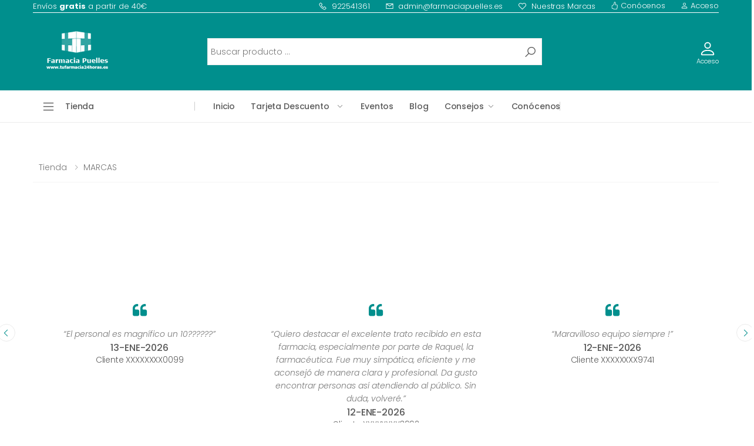

--- FILE ---
content_type: text/html
request_url: https://www.farmaciapuelles.com/producto/epaplus-jarabe-balsamico-adulto-150-ml/p-201771300
body_size: 48963
content:
<!DOCTYPE html><html lang='es'><!-- molla/index-1.html  22 Nov 2019 09:55:06 GMT --><head><meta charset='UTF-8'><meta http-equiv='X-UA-Compatible' content='IE=edge'><meta name='viewport' content='width=device-width, initial-scale=1, shrink-to-fit=no'><title>EPAPLUS JARABE BALSAMICO ADULTO 150 ML en Farmacia Puelles Tegueste</title><meta name='description' content='Jarabe balsámico indicado para aumentar las defensas. Con Vitamina C que ayuda a prevenir resfriados. Elaborado con materias primas de origen natural. DETALLES Jarabe Balsámico Adultos Epaplus Inmunocare 150ml Este jarabe es un complemento alimenticio elaborado con materias primas de origen natural. Con miel y acerola, un fruto con alto contenido en vitamina C que contribuye al funcionamiento normal del sistema inmunitario. El llantén tiene un efecto suavizante en la garganta, faringe y cuerdas bucales. La grindelia lleva a cabo una acción balsámica y expectorante. Por su parte la drosera ayuda al mantenimiento de la salud del aparato respiratorio. Indicado para niños a partir de 12 años y adultos. COMPOSICIÓN Contiene miel y acerola, llantén, grindelia y drosera. OPINIÓN FARMACEÚTICA No superar la dosis diaria recomendada. Este producto se elabora con materias primas de origen natural, por lo que pueden existir ligeras variaciones de color, sabor, olor y aspecto del líquido que no afectan a su calidad. MODO DE USO Agitar antes de usar. Tomar 10ml (2 cucharaditas) de 2 a 4 veces al día. Preferentemente administrar la última toma antes de acostarse.'><meta name='author' content='p-themes'><!-- Favicon --><link rel='apple-touch-icon' sizes='180x180' href='https://www.imhfarma.es/proquality/images/Farmacias/LogoCuadrado100102d8c6f14338e965ced237b0ee06e639c7e0319818.png'><link rel='icon' type='image/png' sizes='32x32' href='https://www.imhfarma.es/proquality/images/Farmacias/LogoCuadrado100102d8c6f14338e965ced237b0ee06e639c7e0319818.png'><link rel='icon' type='image/png' sizes='16x16' href='https://www.imhfarma.es/proquality/images/Farmacias/LogoCuadrado100102d8c6f14338e965ced237b0ee06e639c7e0319818.png'><link rel='shortcut icon' href='https://www.farmaciapuelles.com/100102.ico'><meta name='application-name' content='Farmacia Puelles Tegueste'><meta name='msapplication-TileColor' content='#cc9966'><meta name='theme-color' content='#008F8D'><link rel='stylesheet' href='https://www.farmaciapuelles.com/molla/assets/vendor/line-awesome/line-awesome/line-awesome/css/line-awesome.min.css'><!-- Plugins CSS File --><link rel='stylesheet' href='https://www.farmaciapuelles.com/molla/assets/css/bootstrap.min.css'><link rel='stylesheet' href='https://www.farmaciapuelles.com/molla/assets/css/plugins/owl-carousel/owl.carousel.css'><link rel='stylesheet' href='https://www.farmaciapuelles.com/molla/assets/css/plugins/magnific-popup/magnific-popup.css'><link rel='stylesheet' href='https://www.farmaciapuelles.com/molla/assets/css/plugins/jquery.countdown.css'><!-- Main CSS File --><link rel='stylesheet' href='https://www.farmaciapuelles.com/molla/assets/css/style.css'><link rel='stylesheet' href='https://www.farmaciapuelles.com/molla/assets/css/skins/skin-demo-3.css'><link rel='stylesheet' href='https://www.farmaciapuelles.com/molla/assets/css/demos/demo-3.css'><link rel='stylesheet' href='https://www.farmaciapuelles.com/molla/assets/owl_carrusel_propio/owl-promociones.carousel.min.css'><link rel='stylesheet' href='https://www.farmaciapuelles.com/molla/assets/owl_carrusel_propio/owl-destacados.carousel.min.css'><script src='https://www.farmaciapuelles.com/molla/assets/owl_carrusel_propio/jquery.min.js'></script><script src='https://www.farmaciapuelles.com/molla/assets/owl_carrusel_propio/owl.carousel.js'></script><script src='https://www.farmaciapuelles.com/cookies/cookieconsent.js'></script><script defer src='https://www.farmaciapuelles.com/cookies/app.js'></script><script src='https://cdn.onesignal.com/sdks/OneSignalSDK.js' async=''></script><script>window.OneSignal = window.OneSignal || [];OneSignal.push(function() {OneSignal.init({appId: '99342ff8-7c63-46d3-b18b-e4b633f73dd2',safari_web_id: 'web.onesignal.auto.50aab334-fdef-4f2b-a12a-95c1e616813d',notifyButton: {enable: true,},});});</script><!-- Global site tag (gtag.js) - Google Analytics --><script async src='https://www.googletagmanager.com/gtag/js?id=G-2TM116ZB7V'></script><script>window.dataLayer = window.dataLayer || [];function gtag(){dataLayer.push(arguments);}gtag('js', new Date());gtag('config', 'G-2TM116ZB7V');</script></head><body><script data-cfasync='false' type='text/javascript' src='https://app.ecwid.com/script.js?29759393&data_platform=code' charset='utf-8'></script><div class='page-wrapper'><header class='header header-intro-clearance header-3'><div class='header-top'><div class='container'><div class='header-left'>Envíos&nbsp;<strong> gratis </strong>&nbsp;a partir de 40€</div><div class='header-right'><ul class='top-menu'><li><a href='#'>Opciones</a><ul><li><a href='tel:922541361'><i class='icon-phone'></i> 922541361</a></li><li><a href='mailto:admin@farmaciapuelles.es'><i class='icon-envelope'></i> admin@farmaciapuelles.es</a></li><li><a href='https://www.farmaciapuelles.com/producto/nuestras-marcas/c-51008402'><i class='icon-heart-o'></i> Nuestras Marcas</a></li><li><a href='https://www.farmaciapuelles.com/?seccion=9'><svg width='1em' height='1em' viewBox='0 0 16 16' class='bi bi-hand-thumbs-up' fill='currentColor' xmlns='http://www.w3.org/2000/svg'><path fill-rule='evenodd' d='M6.956 1.745C7.021.81 7.908.087 8.864.325l.261.066c.463.116.874.456 1.012.965.22.816.533 2.511.062 4.51a9.84 9.84 0 0 1 .443-.051c.713-.065 1.669-.072 2.516.21.518.173.994.681 1.2 1.273.184.532.16 1.162-.234 1.733.058.119.103.242.138.363.077.27.113.567.113.856 0 .289-.036.586-.113.856-.039.135-.09.273-.16.404.169.387.107.819-.003 1.148a3.163 3.163 0 0 1-.488.901c.054.152.076.312.076.465 0 .305-.089.625-.253.912C13.1 15.522 12.437 16 11.5 16v-1c.563 0 .901-.272 1.066-.56a.865.865 0 0 0 .121-.416c0-.12-.035-.165-.04-.17l-.354-.354.353-.354c.202-.201.407-.511.505-.804.104-.312.043-.441-.005-.488l-.353-.354.353-.354c.043-.042.105-.14.154-.315.048-.167.075-.37.075-.581 0-.211-.027-.414-.075-.581-.05-.174-.111-.273-.154-.315L12.793 9l.353-.354c.353-.352.373-.713.267-1.02-.122-.35-.396-.593-.571-.652-.653-.217-1.447-.224-2.11-.164a8.907 8.907 0 0 0-1.094.171l-.014.003-.003.001a.5.5 0 0 1-.595-.643 8.34 8.34 0 0 0 .145-4.726c-.03-.111-.128-.215-.288-.255l-.262-.065c-.306-.077-.642.156-.667.518-.075 1.082-.239 2.15-.482 2.85-.174.502-.603 1.268-1.238 1.977-.637.712-1.519 1.41-2.614 1.708-.394.108-.62.396-.62.65v4.002c0 .26.22.515.553.55 1.293.137 1.936.53 2.491.868l.04.025c.27.164.495.296.776.393.277.095.63.163 1.14.163h3.5v1H8c-.605 0-1.07-.081-1.466-.218a4.82 4.82 0 0 1-.97-.484l-.048-.03c-.504-.307-.999-.609-2.068-.722C2.682 14.464 2 13.846 2 13V9c0-.85.685-1.432 1.357-1.615.849-.232 1.574-.787 2.132-1.41.56-.627.914-1.28 1.039-1.639.199-.575.356-1.539.428-2.59z'/></svg>&nbsp;Conócenos</a></li><li><a href='https://www.farmaciapuelles.com/login/' title='Identificación de clientes'><svg width='1em' height='1em' viewBox='0 0 16 16' class='bi bi-person' fill='currentColor' xmlns='http://www.w3.org/2000/svg'><path fill-rule='evenodd' d='M13 14s1 0 1-1-1-4-6-4-6 3-6 4 1 1 1 1h10zm-9.995-.944v-.002.002zM3.022 13h9.956a.274.274 0 0 0 .014-.002l.008-.002c-.001-.246-.154-.986-.832-1.664C11.516 10.68 10.289 10 8 10c-2.29 0-3.516.68-4.168 1.332-.678.678-.83 1.418-.832 1.664a1.05 1.05 0 0 0 .022.004zm9.974.056v-.002.002zM8 7a2 2 0 1 0 0-4 2 2 0 0 0 0 4zm3-2a3 3 0 1 1-6 0 3 3 0 0 1 6 0z'/></svg>&nbsp;Acceso</a></li></ul></li></ul><!-- End .top-menu --></div><!-- End .header-right --></div><!-- End .container --></div><!-- End .header-top --><div class='header-middle'><div class='container'><div class='header-left'><button class='mobile-menu-toggler'><span class='sr-only'>Toggle</span><i class='icon-bars'></i></button><a href='https://www.farmaciapuelles.com/' class='logo'><img src='https://www.farmaciapuelles.com/molla/assets/images/logo.png' alt='Farmacia Puelles Tegueste Logo' height='30'></a></div><!-- End .header-left --><div class='header-center'><div class='header-search header-search-extended header-search-visible header-search-no-radius d-none d-lg-block'><a href='#' class='search-toggle' role='button'><i class='icon-search'></i></a><form action='https://www.farmaciapuelles.com/busqueda/' method='get'><input name='store-page' type='hidden' value='search' /><input name='sort' type='hidden' value='nameAsc' /><div class='header-search-wrapper search-wrapper-wide'><input type='text' class='form-control' name='keyword' id='keywordTop' autocomplete='off' value='' placeholder='Buscar producto ...' required><button class='btn btn-primary' type='submit'><i class='icon-search'></i></button></div><!-- End .header-search-wrapper --></form></div><!-- End .header-search --></div><div class='header-right'><script data-cfasync='false' type='text/javascript' src='https://app.shopsettings.com/script.js?29759393&data_platform=code' charset='utf-8'></script><div class='ec-cart-widget' data-layout='SMALL_ICON_COUNTER' data-show-empty-cart='TRUE' data-icon='CART' data-fixed-shape='PILL' ></div><div class='account'><a href='https://www.farmaciapuelles.com/login/' title='Identificación de clientes'><div class='icon'><svg width='1em' height='1em' viewBox='0 0 16 16' class='bi bi-person' fill='currentColor' xmlns='http://www.w3.org/2000/svg'><path fill-rule='evenodd' d='M13 14s1 0 1-1-1-4-6-4-6 3-6 4 1 1 1 1h10zm-9.995-.944v-.002.002zM3.022 13h9.956a.274.274 0 0 0 .014-.002l.008-.002c-.001-.246-.154-.986-.832-1.664C11.516 10.68 10.289 10 8 10c-2.29 0-3.516.68-4.168 1.332-.678.678-.83 1.418-.832 1.664a1.05 1.05 0 0 0 .022.004zm9.974.056v-.002.002zM8 7a2 2 0 1 0 0-4 2 2 0 0 0 0 4zm3-2a3 3 0 1 1-6 0 3 3 0 0 1 6 0z'/></svg></div><p>Acceso</p></a></div></div></div><!-- End .container --></div><!-- End .header-middle --><div class='header-bottom'><div class='container'><div class='header-left'><div class='dropdown category-dropdown'><a href='#' class='dropdown-toggle' role='button' data-toggle='dropdown' aria-haspopup='true' aria-expanded='false' data-display='static' title='Buscador Categorías'>Tienda</a><div class='dropdown-menu'><nav class='side-nav'><ul class='menu-vertical sf-arrows'><li class='item-lead'><a href='https://www.farmaciapuelles.com/tienda/'>Todas las Categorías</a></li><li><a href='https://www.farmaciapuelles.com/producto/belleza/c-51393033'>Belleza</a><ul><li><a href='https://www.farmaciapuelles.com/producto/facial/c-51393034'>Facial</a></li><li><a href='https://www.farmaciapuelles.com/producto/acne/c-52581243'>Acné</a></li><li><a href='https://www.farmaciapuelles.com/producto/corporal/c-51388607'>Corporal</a></li><li><a href='https://www.farmaciapuelles.com/producto/anticeluliticos/c-51389667'>Anticelulíticos</a></li><li><a href='https://www.farmaciapuelles.com/producto/cabello/c-51389668'>Cabello</a></li><li><a href='https://www.farmaciapuelles.com/producto/cosmetica-bio/c-51393035'>Cosmética BIO</a></li><li><a href='https://www.farmaciapuelles.com/producto/manos-y-unas/c-51388608'>Manos y uñas</a></li><li><a href='https://www.farmaciapuelles.com/producto/embarazo-y-postparto/c-51388609'>Embarazo y postparto</a></li><li><a href='https://www.farmaciapuelles.com/producto/pies-y-piernas/c-51387685'>Pies y piernas</a></li><li><a href='https://www.farmaciapuelles.com/producto/masculina/c-51387686'>Masculina</a></li><li><a href='https://www.farmaciapuelles.com/producto/solares/c-51393036'>Solares</a></li><li><a href='https://www.farmaciapuelles.com/producto/cuello-y-escote/c-51388610'>Cuello y escote</a></li><li><a href='https://www.farmaciapuelles.com/producto/labial/c-51389669'>Labial</a></li><li><a href='https://www.farmaciapuelles.com/producto/ojos/c-51388611'>Ojos</a></li></ul></li><li><a href='https://www.farmaciapuelles.com/producto/bebes-y-mamas/c-51389670'>Bebés y Mamás</a><ul><li><a href='https://www.farmaciapuelles.com/producto/cuidado-del-bebe/c-51393037'>Cuidado del bebé</a></li><li><a href='https://www.farmaciapuelles.com/producto/accesorios-para-bebes/c-51388613'>Accesorios para bebés</a></li><li><a href='https://www.farmaciapuelles.com/producto/alimentacion-para-bebes/c-51393038'>Alimentación para bebés</a></li><li><a href='https://www.farmaciapuelles.com/producto/cuidados-mamas/c-51389671'>Cuidados Mamás</a></li><li><a href='https://www.farmaciapuelles.com/producto/embarazo-y-postparto/c-51387687'>Embarazo y postparto</a></li><li><a href='https://www.farmaciapuelles.com/producto/infantil/c-51388614'>Infantil</a></li><li><a href='https://www.farmaciapuelles.com/producto/solares/c-51388615'>Solares</a></li><li><a href='https://www.farmaciapuelles.com/producto/aparatos-electronicos/c-51388616'>Aparatos electrónicos</a></li></ul></li><li><a href='https://www.farmaciapuelles.com/producto/higiene/c-51389672'>Higiene</a><ul><li><a href='https://www.farmaciapuelles.com/producto/corporal/c-51393039'>Corporal</a></li><li><a href='https://www.farmaciapuelles.com/producto/bucal/c-51387688'>Bucal</a></li><li><a href='https://www.farmaciapuelles.com/producto/protesis-dentales/c-52582178'>Prótesis dentales</a></li><li><a href='https://www.farmaciapuelles.com/producto/capilar/c-51389673'>Capilar</a></li><li><a href='https://www.farmaciapuelles.com/producto/manos-y-unas/c-51393040'>Manos y uñas</a></li><li><a href='https://www.farmaciapuelles.com/producto/intima/c-51387689'>Íntima</a></li><li><a href='https://www.farmaciapuelles.com/producto/ojos/c-51389675'>Ojos</a></li><li><a href='https://www.farmaciapuelles.com/producto/nariz-y-oidos/c-51388618'>Nariz y oídos</a></li><li><a href='https://www.farmaciapuelles.com/producto/pies/c-51387690'>Pies</a></li></ul></li><li><a href='https://www.farmaciapuelles.com/producto/optica/c-51389676'>Óptica</a><ul><li><a href='https://www.farmaciapuelles.com/producto/hidratacion-ocular/c-51393042'>Hidratación ocular</a></li><li><a href='https://www.farmaciapuelles.com/producto/higiene-ocular/c-51393043'>Higiene ocular</a></li><li><a href='https://www.farmaciapuelles.com/producto/ojos-cansados/c-51387692'>Ojos cansados</a></li><li><a href='https://www.farmaciapuelles.com/producto/parches/c-51387693'>Parches</a></li></ul></li><li><a href='https://www.farmaciapuelles.com/producto/botiquin/c-51387694'>Botiquín</a><ul><li><a href='https://www.farmaciapuelles.com/producto/curas-heridas-quemaduras/c-51393044'>Curas, heridas, quemaduras...</a></li><li><a href='https://www.farmaciapuelles.com/producto/repelentes/c-51387695'>Repelentes</a></li><li><a href='https://www.farmaciapuelles.com/producto/piojos/c-51389677'>Piojos</a></li><li><a href='https://www.farmaciapuelles.com/producto/tensiometros/c-51387696'>Tensiómetros</a></li><li><a href='https://www.farmaciapuelles.com/producto/termometros/c-51393047'>Termómetros</a></li><li><a href='https://www.farmaciapuelles.com/producto/ojos/c-51387697'>Ojos</a></li><li><a href='https://www.farmaciapuelles.com/producto/oidos/c-51393048'>Oídos</a></li><li><a href='https://www.farmaciapuelles.com/producto/manicura-y-pedicura/c-51389678'>Manicura y pedicura</a></li></ul></li><li><a href='https://www.farmaciapuelles.com/producto/salud/c-51389679'>Salud</a><ul><li><a href='https://www.farmaciapuelles.com/producto/salud-sexual/c-51389680'>Salud sexual</a></li><li><a href='https://www.farmaciapuelles.com/producto/vitaminas/c-51393060'>Vitaminas</a></li><li><a href='https://www.farmaciapuelles.com/producto/colesterol/c-51389683'>Colesterol</a></li><li><a href='https://www.farmaciapuelles.com/producto/mujer/c-51393049'>Mujer</a></li><li><a href='https://www.farmaciapuelles.com/producto/nutricional/c-51387698'>Nutricional</a></li><li><a href='https://www.farmaciapuelles.com/producto/laxantes/c-52578806'>Laxantes</a></li><li><a href='https://www.farmaciapuelles.com/producto/control-de-peso/c-51393050'>Control de peso</a></li><li><a href='https://www.farmaciapuelles.com/producto/antioxidantes/c-51387699'>Antioxidantes</a></li><li><a href='https://www.farmaciapuelles.com/producto/hemorroides/c-52578817'>Hemorroides</a></li><li><a href='https://www.farmaciapuelles.com/producto/revitalizantes/c-51393051'>Revitalizantes</a></li><li><a href='https://www.farmaciapuelles.com/producto/aromaterapia/c-51393052'>Aromaterapia</a></li><li><a href='https://www.farmaciapuelles.com/producto/detox/c-51388620'>Detox</a></li><li><a href='https://www.farmaciapuelles.com/producto/antienvejecimiento/c-51393053'>Antienvejecimiento</a></li><li><a href='https://www.farmaciapuelles.com/producto/estado-animico/c-51388621'>Estado Animico</a></li><li><a href='https://www.farmaciapuelles.com/producto/deportiva/c-51393054'>Deportiva</a></li><li><a href='https://www.farmaciapuelles.com/producto/articulaciones/c-51388622'>Articulaciones</a></li><li><a href='https://www.farmaciapuelles.com/producto/infusiones/c-51388623'>Infusiones</a></li><li><a href='https://www.farmaciapuelles.com/producto/muscular/c-51388624'>Muscular</a></li><li><a href='https://www.farmaciapuelles.com/producto/insomnio/c-51388625'>Insomnio</a></li><li><a href='https://www.farmaciapuelles.com/producto/trastornos-digestivos/c-51389681'>Trastornos digestivos</a></li><li><a href='https://www.farmaciapuelles.com/producto/respiratoria/c-51387700'>Respiratoria</a></li><li><a href='https://www.farmaciapuelles.com/producto/pelo-y-unas/c-51393055'>Pelo y uñas</a></li><li><a href='https://www.farmaciapuelles.com/producto/diureticos/c-51389682'>Diuréticos</a></li><li><a href='https://www.farmaciapuelles.com/producto/cardiovascular/c-51393056'>Cardiovascular</a></li><li><a href='https://www.farmaciapuelles.com/producto/circulacion/c-51388627'>Circulación</a></li><li><a href='https://www.farmaciapuelles.com/producto/glucosa/c-51393058'>Glucosa</a></li><li><a href='https://www.farmaciapuelles.com/producto/fitoterapia/c-51393059'>Fitoterapia</a></li></ul></li><li><a href='https://www.farmaciapuelles.com/producto/ortopedia/c-51387701'>Ortopedia</a><ul><li><a href='https://www.farmaciapuelles.com/producto/medidores/c-51389684'>Medidores</a></li><li><a href='https://www.farmaciapuelles.com/producto/nebulizadores/c-51393061'>Nebulizadores</a></li><li><a href='https://www.farmaciapuelles.com/producto/tensiometros/c-51387703'>Tensiómetros</a></li><li><a href='https://www.farmaciapuelles.com/producto/plantillas/c-51393066'>Plantillas</a></li></ul></li><li><a href='https://www.farmaciapuelles.com/producto/ideas-para-regalo/c-51393067'>Ideas para regalo</a><ul><li><a href='https://www.farmaciapuelles.com/producto/promociones/c-51389689'>Promociones</a></li><li><a href='https://www.farmaciapuelles.com/producto/cestas-cosmeticas/c-51388635'>Cestas cosméticas</a></li><li><a href='https://www.farmaciapuelles.com/producto/cestas-para-bebes/c-51389690'>Cestas para bebés</a></li></ul></li></ul><!-- End .menu-vertical --></nav><!-- End .side-nav --></div><!-- End .dropdown-menu --></div><!-- End .category-dropdown --></div><!-- End .header-left --><div class='header-center'><nav class='main-nav'><ul class='menu sf-arrows'><li><a href='https://www.farmaciapuelles.com/'>Inicio</a></li> <li><a href='#' class='sf-with-ul' style='width:180px'>Tarjeta Descuento</a><div class='megamenu megamenu-sm'><div class='row no-gutters'><div class='col-md-6'><div class='menu-col'><ul><li><a href='https://www.farmaciapuelles.com/login/?seccion=35'>Mis Puntos</a></li><li><a href='https://www.farmaciapuelles.com/login/?seccion=36'>Descuentos</a></li><li><a href='https://www.farmaciapuelles.com/login/?seccion=37'>Mis Compras</a></li><li><a href='https://www.farmaciapuelles.com/login/?seccion=38'>Perfil</a></li></ul></div></div><div class='col-md-6'><div class='banner banner-overlay'><img src='https://www.farmaciapuelles.com/molla/assets/images/tarjetadescuentomenu.jpg' alt='Tarjeta Descuento'></div><!-- End .banner --></div></div></div></li><li><a href='https://www.farmaciapuelles.com/?seccion=4'>Eventos</a></li><li><a href='https://www.farmaciapuelles.com/?seccion=11'>Blog</a></li><li><a href='#' class='sf-with-ul'>Consejos</a><div class='megamenu megamenu-sm'><div class='row no-gutters'><div class='col-md-6'><div class='menu-col'><ul><li><a href='https://www.farmaciapuelles.com/?seccion=601'>Dietética y Nutrición</a></li><li><a href='https://www.farmaciapuelles.com/?seccion=602'>Dermocosmética</a></li><li><a href='https://www.farmaciapuelles.com/?seccion=603'>Cuidado del Bebé</a></li><li><a href='https://www.farmaciapuelles.com/?seccion=604'>Higiene bucal</a></li><li><a href='https://www.farmaciapuelles.com/?seccion=605'>Salud general</a></li><li><a href='https://www.farmaciapuelles.com/?seccion=606'>Deporte</a></li><li><a href='https://www.farmaciapuelles.com/?seccion=607'>Veterinaria</a></li><li><a href='https://www.farmaciapuelles.com/?seccion=608'>Embarazo</a></li></ul></div></div><div class='col-md-6'><div class='banner banner-overlay'><img src='https://www.farmaciapuelles.com/molla/assets/images/consejosmenu.jpg' alt='Consejos de la Farmacia'></div><!-- End .banner --></div></div></div></li><li><a href='https://www.farmaciapuelles.com/?seccion=9'>Conócenos</a></li></ul><!-- End .menu --></nav><!-- End .main-nav --></div><!-- End .header-center --><div class='header-right'></div></div><!-- End .container --></div><!-- End .header-bottom --></header><!-- End .header --><main class='main'><br><div class='container'>	<div class='d-lg-none'><form action='https://www.farmaciapuelles.com/busqueda/' method='get' name='formulariopaginabusqueda'><input name='store-page' type='hidden' value='search' /><input name='sort' type='hidden' value='nameAsc' /><div class='input-group mb-3'><input type='text' class='form-control' name='keyword' id='keywordMovil' autocomplete='off' placeholder='Buscar producto ...' value='' required><div class='input-group-append'><button class='btn-primary' type='search' id='buscadorcuerpo' style='width:50px;'><i class='icon-search'></i></button></div></div></form></div></div><div class='page-content'><div class='container'><p>&nbsp;</p><nav aria-label='breadcrumb' class='breadcrumb-nav'><div class='container'><ol class='breadcrumb'><li class='breadcrumb-item'><a href='https://www.farmaciapuelles.com/tienda/'>Tienda</a></li><li class='breadcrumb-item'><a href='https://www.farmaciapuelles.com/producto/marcas/c-51008402'>MARCAS</a></li></ol></div><!-- End .container --></nav><!-- End .breadcrumb-nav --><div id='my-store-201771300'></div><div><script data-cfasync='false' type='text/javascript' src='https://app.shopsettings.com/script.js?201771300&data_platform=code' charset='utf-8'></script><script type='text/javascript'> window.ec=window.ec||{}; window.ec.storefront=window.ec.storefront||{}; window.ec.storefront.enable_navigation=true;window.ec.storefront.product_details_layout='TWO_COLUMNS_SIDEBAR_ON_THE_RIGHT';window.ec.storefront.product_details_gallery_layout='SINGLE_IMAGE';window.ec.storefront.product_details_two_columns_with_right_sidebar_show_product_description_on_sidebar=true;window.ec.storefront.product_details_two_columns_with_left_sidebar_show_product_description_on_sidebar=false;window.ec.storefront.product_details_show_product_name=true;window.ec.storefront.product_details_show_breadcrumbs=true;window.ec.storefront.product_details_show_product_sku=true;window.ec.storefront.product_details_show_product_price=true;window.ec.storefront.product_details_show_in_stock_label=true;window.ec.storefront.product_details_show_number_of_items_in_stock=false;window.ec.storefront.product_details_show_qty=false;window.ec.storefront.product_details_show_wholesale_prices=true;window.ec.storefront.product_details_show_product_options=true;window.ec.storefront.product_details_show_product_description=true;window.ec.storefront.product_details_show_share_buttons=false;window.ec.storefront.product_details_position_product_name=100;window.ec.storefront.product_details_position_breadcrumbs=200;window.ec.storefront.product_details_position_product_sku=300;window.ec.storefront.product_details_position_product_price=undefined;window.ec.storefront.product_details_position_product_options=500;window.ec.storefront.product_details_position_buy_button=600;window.ec.storefront.product_details_position_wholesale_prices=700;window.ec.storefront.product_details_position_product_description=800;window.ec.storefront.product_details_position_share_buttons=900;window.ec.storefront.product_details_position_subtitle=400;window.ec.storefront.product_details_show_subtitle=false;xProductBrowser('categoriesPerRow=3','views=grid(20,3) list(60) table(60)','categoryView=grid','searchView=list','defaultProductId=201771300','id=my-store-201771300');</script></div></div></div></main><hr class='mt-5 mb-5'><div class='container'><div class='row'><div class='owl-carousel owl-theme owl-testimonials' data-toggle='owl' data-owl-options='{"nav": false, "dots": true,"margin": 20,"autoplay": true,"autoplayTimeout": 5000,"loop": true,"responsive": {"0": {"items":1},"768": {"items":2},"992": {"items":3},"1200": {"items":3,"nav": true}}}'><blockquote class='testimonial testimonial-icon text-center'><p>“El personal es magnífico un 10??????”</p><cite>13-ENE-2026<span>Cliente XXXXXXXX0099</span></cite></blockquote><blockquote class='testimonial testimonial-icon text-center'><p>“Quiero destacar el excelente trato recibido en esta farmacia, especialmente por parte de Raquel, la farmacéutica. Fue muy simpática, eficiente y me aconsejó de manera clara y profesional. Da gusto encontrar personas así atendiendo al público. Sin duda, volveré.”</p><cite>12-ENE-2026<span>Cliente XXXXXXXX3992</span></cite></blockquote><blockquote class='testimonial testimonial-icon text-center'><p>“Maravilloso equipo siempre !”</p><cite>12-ENE-2026<span>Cliente XXXXXXXX9741</span></cite></blockquote><blockquote class='testimonial testimonial-icon text-center'><p>“Excelente atención y servicio!”</p><cite>12-ENE-2026<span>Cliente XXXXXXXX4719</span></cite></blockquote><blockquote class='testimonial testimonial-icon text-center'><p>“Buen Trato,siempre pendiente del cliente, gracias.”</p><cite>06-ENE-2026<span>Cliente XXXXXXXX7264</span></cite></blockquote><blockquote class='testimonial testimonial-icon text-center'><p>“La compañera que nos atendió fue muy profesional y agradable, recomendándonos y explicándonos los productos ”</p><cite>09-ENE-2026<span>Cliente XXXXXXXX0323</span></cite></blockquote><blockquote class='testimonial testimonial-icon text-center'><p>“Estoy muy contenta en cuanto atención y productos. Creo q es una farmacia 10
”</p><cite>18-DIC-2025<span>Cliente XXXXXXXX2868</span></cite></blockquote><blockquote class='testimonial testimonial-icon text-center'><p>“Gran equipo”</p><cite>09-ENE-2026<span>Cliente XXXXXXXX6304</span></cite></blockquote><blockquote class='testimonial testimonial-icon text-center'><p>“Es una farmacia muy amable”</p><cite>09-ENE-2026<span>Cliente XXXXXXXX1509</span></cite></blockquote><blockquote class='testimonial testimonial-icon text-center'><p>“Siempre son la alternativa del lugar, cuando no hay en otras farmacias, ahí lo tienen, cuando están cerradas las demás udes.estan abiertos!
Gracias!”</p><cite>09-ENE-2026<span>Cliente XXXXXXXX9437</span></cite></blockquote></div></div></div><footer class='footer footer-2'><div class='icon-boxes-container'><div class='container'><div class='row'><div class='col-sm-4 col-lg-4'><div class='icon-box icon-box-side'><span class='icon-box-icon text-dark'><i class='icon-rocket'></i></span><div class='icon-box-content'><h3 class='icon-box-title'>Entrega gratuita</h3><!-- End .icon-box-title --><p>pedidos de 40€ o más</p></div><!-- End .icon-box-content --></div><!-- End .icon-box --></div><div class='col-sm-4 col-lg-4'><div class='icon-box icon-box-side'><span class='icon-box-icon text-dark'><i class='icon-rotate-left'></i></span><div class='icon-box-content'><h3 class='icon-box-title'>Devolución gratuita</h3><!-- End .icon-box-title --><p>dentro de los 30 días</p></div><!-- End .icon-box-content --></div><!-- End .icon-box --></div><div class='col-sm-4 col-lg-4'><div class='icon-box icon-box-side'><span class='icon-box-icon text-dark'><i class='icon-life-ring'></i></span><div class='icon-box-content'><h3 class='icon-box-title'>Estamos para ayudarte</h3><!-- End .icon-box-title --><p>Múltiples servicios</p></div><!-- End .icon-box-content --></div><!-- End .icon-box --></div></div><!-- End .row --></div><!-- End .container --></div><!-- End .icon-boxes-container --><div class='footer-middle'><div class='container'><div class='row'><div class='col-sm-12 col-lg-3'><div class='widget widget-about'><img src='https://www.farmaciapuelles.com/molla/assets/images/logo_pie.png' class='footer-logo' alt='Farmacia Puelles Tegueste Logo' width='150'><div class='social-icons'><a href='https://www.facebook.com/FarmaciaPuellesTegueste/' class='social-icon' target='_blank' title='Facebook'><i class='icon-facebook-f'></i></a><a href='https://instagram.com/farmacia_puelles_tegueste' class='social-icon' target='_blank' title='Instagram'><i class='icon-instagram'></i></a></div><!-- End .soial-icons --><div class='widget-about-info'><div class='row'><div class='col-sm-12 col-md-12'><span class='widget-about-title'>¿Tiene alguna pregunta?</span><h3><a href='tel:922541361'>922541361</a></h3><h6><a href='mailto:admin@farmaciapuelles.es'>admin@farmaciapuelles.es</a></h6></div></div><!-- End .row --></div><!-- End .widget-about-info --></div><!-- End .widget about-widget --></div><!-- End .col-sm-12 col-lg-3 --><div class='col-sm-12 col-lg-6'><div class='widget'><ul class='widget-list'><li><h4><a href='https://maps.google.es/maps?q=28.523662, -16.3376&num=1&t=m&z=19' class='social-icon' target='_blank' title='Como llegar a Farmacia Puelles Tegueste'><svg width='1em' height='1em' viewBox='0 0 16 16' class='bi bi-map' fill='currentColor' xmlns='http://www.w3.org/2000/svg'><path fill-rule='evenodd' d='M15.817.613A.5.5 0 0 1 16 1v13a.5.5 0 0 1-.402.49l-5 1a.502.502 0 0 1-.196 0L5.5 14.51l-4.902.98A.5.5 0 0 1 0 15V2a.5.5 0 0 1 .402-.49l5-1a.5.5 0 0 1 .196 0l4.902.98 4.902-.98a.5.5 0 0 1 .415.103zM10 2.41l-4-.8v11.98l4 .8V2.41zm1 11.98l4-.8V1.61l-4 .8v11.98zm-6-.8V1.61l-4 .8v11.98l4-.8z'/></svg></a>Farmacia Puelles Tegueste</h4></li><li>CARMEN, 20</li><li>38280 TEGUESTE</li><li>SANTA CRUZ DE TENERIFE </li></ul><!-- End .widget-list --></div></div><div class='col-sm-12 col-lg-3'><div class='widget'><h4 class='widget-title'>Descárgate nuestra app</h4><!-- End .widget-title --><ul class='widget-list'><li><a href='https://apps.apple.com/es/app/id1528221562' target='_blank'><img src='https://www.farmaciapuelles.com/molla/assets/images/DisponibleAppStore.png' alt='App Farmacia Puelles Tegueste Apple' width='150'></a></li><li><a href='https://play.google.com/store/apps/details?id=imhfarma.farmaciapuelles' target='_blank'><img src='https://www.farmaciapuelles.com/molla/assets/images/DisponiblePlayStore.png' alt='App Farmacia Puelles Tegueste Android' width='150'></a></li></ul><!-- End .widget-list --></div><!-- End .widget --></div></div><!-- End .row --></div><!-- End .container --></div><!-- End .footer-middle --><div class='footer-bottom'><div class='container'><p class='footer-copyright'>Copyright © 2026 Farmacia Puelles Tegueste.</p><!-- End .footer-copyright --><ul class='footer-menu'><li><a href='https://www.farmaciapuelles.com/politicadeprivacidad/?IdTienda=1&IdTiendaSha=85DBF938DE63266AB3D9&Terminos=SI' target='terminos'>Términos y Condiciones</a></li><li><a href='https://www.farmaciapuelles.com/politicadeprivacidad/?IdTienda=1&IdTiendaSha=85DBF938DE63266AB3D9' target='terminos'>Política de Privacidad</a></li><li><a href='https://www.farmaciapuelles.com/SiteMap.xml' target='SiteMap'>SiteMap</a></li></ul><!-- End .footer-menu --></div><!-- End .container --></div><!-- End .footer-bottom --></footer><!-- End .footer --><br><br><br><style>.navbar {overflow: hidden;background-color: #008F8D;position: fixed;bottom: 0;width: 100%;}</style><style>hr {background-color: red;}</style><div class='navbar d-lg-none' style='z-index: 100;'><a href='https://www.farmaciapuelles.com/tienda/'><button type='button' class='btn btn-menufondo' style='min-width:50px;max-width:60px;min-height:50px;max-height:50px;'><table><tr><td><svg width='1.7em' height='1.7em' viewBox='0 0 16 16' class='bi bi-basket-fill' fill='currentColor' xmlns='http://www.w3.org/2000/svg'><path fill-rule='evenodd' d='M5.071 1.243a.5.5 0 0 1 .858.514L3.383 6h9.234L10.07 1.757a.5.5 0 1 1 .858-.514L13.783 6H15.5a.5.5 0 0 1 .5.5v2a.5.5 0 0 1-.5.5H15v5a2 2 0 0 1-2 2H3a2 2 0 0 1-2-2V9H.5a.5.5 0 0 1-.5-.5v-2A.5.5 0 0 1 .5 6h1.717L5.07 1.243zM3.5 10.5a.5.5 0 0 0-1 0v3a.5.5 0 0 0 1 0v-3zm2.5 0a.5.5 0 0 0-1 0v3a.5.5 0 0 0 1 0v-3zm2.5 0a.5.5 0 0 0-1 0v3a.5.5 0 0 0 1 0v-3zm2.5 0a.5.5 0 0 0-1 0v3a.5.5 0 0 0 1 0v-3zm2.5 0a.5.5 0 0 0-1 0v3a.5.5 0 0 0 1 0v-3z'/></svg></td></tr><tr><td style='font-size:11px'>Tienda</td></tr></table></button></a><a href='https://www.farmaciapuelles.com/login/?seccion=35'><button type='button' class='btn btn-menufondo' style='min-width:50px;max-width:60px;min-height:50px;max-height:50px;'><table><tr><td><svg width='1.7em' height='1.7em' viewBox='0 0 16 16' class='bi bi-credit-card-fill' fill='currentColor' xmlns='http://www.w3.org/2000/svg'><path d='M0 4a2 2 0 0 1 2-2h12a2 2 0 0 1 2 2v1H0V4z'/><path fill-rule='evenodd' d='M0 7v5a2 2 0 0 0 2 2h12a2 2 0 0 0 2-2V7H0zm3 2a1 1 0 0 0-1 1v1a1 1 0 0 0 1 1h1a1 1 0 0 0 1-1v-1a1 1 0 0 0-1-1H3z'/></svg></td></tr><tr><td style='font-size:11px'>Tarjeta</td></tr></table></button></a><a href='https://www.farmaciapuelles.com/?seccion=4'><button type='button' class='btn btn-menufondo' style='min-width:50px;max-width:60px;min-height:50px;max-height:50px;'><table><tr><td><svg width='1.7em' height='1.7em' viewBox='0 0 16 16' class='bi bi-calendar-event-fill' fill='currentColor' xmlns='http://www.w3.org/2000/svg'><path fill-rule='evenodd' d='M4 .5a.5.5 0 0 0-1 0V1H2a2 2 0 0 0-2 2v1h16V3a2 2 0 0 0-2-2h-1V.5a.5.5 0 0 0-1 0V1H4V.5zM0 5h16v9a2 2 0 0 1-2 2H2a2 2 0 0 1-2-2V5zm12.5 2a.5.5 0 0 0-.5.5v1a.5.5 0 0 0 .5.5h1a.5.5 0 0 0 .5-.5v-1a.5.5 0 0 0-.5-.5h-1z'/></svg></td></tr><tr><td style='font-size:11px'>Eventos</td></tr></table></button></a><a href='https://www.farmaciapuelles.com/?seccion=9'><button type='button' class='btn btn-menufondo' style='min-width:50px;max-width:60px;min-height:50px;max-height:50px;'><table><tr><td><svg width='1.7em' height='1.7em' viewBox='0 0 16 16' class='bi bi-heart-fill' fill='currentColor' xmlns='http://www.w3.org/2000/svg'><path fill-rule='evenodd' d='M8 1.314C12.438-3.248 23.534 4.735 8 15-7.534 4.736 3.562-3.248 8 1.314z'/></svg></td></tr><tr><td style='font-size:11px'>Conócenos</td></tr></table></button></a></div></div><!-- End .page-wrapper --><button id='scroll-top' title='Volver arriba'><i class='icon-arrow-up'></i></button><!-- Mobile Menu --><div class='mobile-menu-overlay'></div><!-- End .mobil-menu-overlay --><div class='mobile-menu-container mobile-menu-light'><div class='mobile-menu-wrapper'><span class='mobile-menu-close'><i class='icon-close'></i></span><ul class='nav nav-pills-mobile nav-border-anim' role='tablist'><li class='nav-item'><a class='nav-link' id='mobile-menu-link' data-toggle='tab' href='#mobile-menu-tab' role='tab' aria-controls='mobile-menu-tab' aria-selected='true'>Menu</a></li><li class='nav-item'><a class='nav-link active' id='mobile-cats-link' data-toggle='tab' href='#mobile-cats-tab' role='tab' aria-controls='mobile-cats-tab' aria-selected='false'>Tienda</a></li></ul><div class='tab-content'><div class='tab-pane fade' id='mobile-menu-tab' role='tabpanel' aria-labelledby='mobile-menu-link'><nav class='mobile-nav'><ul class='mobile-menu'><li class='active'><a href='https://www.farmaciapuelles.com/'>Inicio</a></li><li><a href='#'>Tarjeta Descuento</a><ul><li><a href='https://www.farmaciapuelles.com/login/?seccion=35'>Mis Puntos</a></li><li><a href='https://www.farmaciapuelles.com/login/?seccion=36'>Descuentos</a></li><li><a href='https://www.farmaciapuelles.com/login/?seccion=37'>Mis Compras</a></li><li><a href='https://www.farmaciapuelles.com/login/?seccion=38'>Perfil</a></li></ul></li><li><a href='https://www.farmaciapuelles.com/?seccion=4'>Eventos</a></li><li><a href='https://www.farmaciapuelles.com/?seccion=11'>Blog</a></li><li><a href='#'>Consejos</a><ul><li><a href='https://www.farmaciapuelles.com/?seccion=601'>Dietética y Nutrición</a></li><li><a href='https://www.farmaciapuelles.com/?seccion=602'>Dermocosmética</a></li><li><a href='https://www.farmaciapuelles.com/?seccion=603'>Cuidado del Bebé</a></li><li><a href='https://www.farmaciapuelles.com/?seccion=604'>Higiene bucal</a></li><li><a href='https://www.farmaciapuelles.com/?seccion=605'>Salud general</a></li><li><a href='https://www.farmaciapuelles.com/?seccion=606'>Deporte</a></li><li><a href='https://www.farmaciapuelles.com/?seccion=607'>Veterinaria</a></li><li><a href='https://www.farmaciapuelles.com/?seccion=608'>Embarazo</a></li></ul></li><li><a href='https://www.farmaciapuelles.com/?seccion=9'>Conócenos</a></li></ul></nav><!-- End .mobile-nav --></div><!-- .End .tab-pane --><div class='tab-pane fade show active' id='mobile-cats-tab' role='tabpanel' aria-labelledby='mobile-cats-link'><nav class='mobile-cats-nav'><ul class='mobile-cats-menu'><li><a class='mobile-cats-lead' href='https://www.farmaciapuelles.com/tienda/'>Todas las Categorías</a></li></ul><!-- End .mobile-cats-menu --></nav><ul class='mobile-menu'><li><a href='https://www.farmaciapuelles.com/categoria/?IdCategoriaVer=51393033'>Belleza</a><ul><li><a href='https://www.farmaciapuelles.com/producto/?IdCategoriaVer=51393034'>Facial</a></li><li><a href='https://www.farmaciapuelles.com/producto/?IdCategoriaVer=52581243'>Acné</a></li><li><a href='https://www.farmaciapuelles.com/producto/?IdCategoriaVer=51388607'>Corporal</a></li><li><a href='https://www.farmaciapuelles.com/producto/?IdCategoriaVer=51389667'>Anticelulíticos</a></li><li><a href='https://www.farmaciapuelles.com/producto/?IdCategoriaVer=51389668'>Cabello</a></li><li><a href='https://www.farmaciapuelles.com/producto/?IdCategoriaVer=51393035'>Cosmética BIO</a></li><li><a href='https://www.farmaciapuelles.com/producto/?IdCategoriaVer=51388608'>Manos y uñas</a></li><li><a href='https://www.farmaciapuelles.com/producto/?IdCategoriaVer=51388609'>Embarazo y postparto</a></li><li><a href='https://www.farmaciapuelles.com/producto/?IdCategoriaVer=51387685'>Pies y piernas</a></li><li><a href='https://www.farmaciapuelles.com/producto/?IdCategoriaVer=51387686'>Masculina</a></li><li><a href='https://www.farmaciapuelles.com/producto/?IdCategoriaVer=51393036'>Solares</a></li><li><a href='https://www.farmaciapuelles.com/producto/?IdCategoriaVer=51388610'>Cuello y escote</a></li><li><a href='https://www.farmaciapuelles.com/producto/?IdCategoriaVer=51389669'>Labial</a></li><li><a href='https://www.farmaciapuelles.com/producto/?IdCategoriaVer=51388611'>Ojos</a></li></ul></li><li><a href='https://www.farmaciapuelles.com/categoria/?IdCategoriaVer=51389670'>Bebés y Mamás</a><ul><li><a href='https://www.farmaciapuelles.com/producto/?IdCategoriaVer=51393037'>Cuidado del bebé</a></li><li><a href='https://www.farmaciapuelles.com/producto/?IdCategoriaVer=51388613'>Accesorios para bebés</a></li><li><a href='https://www.farmaciapuelles.com/producto/?IdCategoriaVer=51393038'>Alimentación para bebés</a></li><li><a href='https://www.farmaciapuelles.com/producto/?IdCategoriaVer=51389671'>Cuidados Mamás</a></li><li><a href='https://www.farmaciapuelles.com/producto/?IdCategoriaVer=51387687'>Embarazo y postparto</a></li><li><a href='https://www.farmaciapuelles.com/producto/?IdCategoriaVer=51388614'>Infantil</a></li><li><a href='https://www.farmaciapuelles.com/producto/?IdCategoriaVer=51388615'>Solares</a></li><li><a href='https://www.farmaciapuelles.com/producto/?IdCategoriaVer=51388616'>Aparatos electrónicos</a></li></ul></li><li><a href='https://www.farmaciapuelles.com/categoria/?IdCategoriaVer=51389672'>Higiene</a><ul><li><a href='https://www.farmaciapuelles.com/producto/?IdCategoriaVer=51393039'>Corporal</a></li><li><a href='https://www.farmaciapuelles.com/producto/?IdCategoriaVer=51387688'>Bucal</a></li><li><a href='https://www.farmaciapuelles.com/producto/?IdCategoriaVer=52582178'>Prótesis dentales</a></li><li><a href='https://www.farmaciapuelles.com/producto/?IdCategoriaVer=51389673'>Capilar</a></li><li><a href='https://www.farmaciapuelles.com/producto/?IdCategoriaVer=51393040'>Manos y uñas</a></li><li><a href='https://www.farmaciapuelles.com/producto/?IdCategoriaVer=51387689'>Íntima</a></li><li><a href='https://www.farmaciapuelles.com/producto/?IdCategoriaVer=51389675'>Ojos</a></li><li><a href='https://www.farmaciapuelles.com/producto/?IdCategoriaVer=51388618'>Nariz y oídos</a></li><li><a href='https://www.farmaciapuelles.com/producto/?IdCategoriaVer=51387690'>Pies</a></li></ul></li><li><a href='https://www.farmaciapuelles.com/categoria/?IdCategoriaVer=51389676'>Óptica</a><ul><li><a href='https://www.farmaciapuelles.com/producto/?IdCategoriaVer=51393042'>Hidratación ocular</a></li><li><a href='https://www.farmaciapuelles.com/producto/?IdCategoriaVer=51393043'>Higiene ocular</a></li><li><a href='https://www.farmaciapuelles.com/producto/?IdCategoriaVer=51387692'>Ojos cansados</a></li><li><a href='https://www.farmaciapuelles.com/producto/?IdCategoriaVer=51387693'>Parches</a></li></ul></li><li><a href='https://www.farmaciapuelles.com/categoria/?IdCategoriaVer=51387694'>Botiquín</a><ul><li><a href='https://www.farmaciapuelles.com/producto/?IdCategoriaVer=51393044'>Curas, heridas, quemaduras...</a></li><li><a href='https://www.farmaciapuelles.com/producto/?IdCategoriaVer=51387695'>Repelentes</a></li><li><a href='https://www.farmaciapuelles.com/producto/?IdCategoriaVer=51389677'>Piojos</a></li><li><a href='https://www.farmaciapuelles.com/producto/?IdCategoriaVer=51387696'>Tensiómetros</a></li><li><a href='https://www.farmaciapuelles.com/producto/?IdCategoriaVer=51393047'>Termómetros</a></li><li><a href='https://www.farmaciapuelles.com/producto/?IdCategoriaVer=51387697'>Ojos</a></li><li><a href='https://www.farmaciapuelles.com/producto/?IdCategoriaVer=51393048'>Oídos</a></li><li><a href='https://www.farmaciapuelles.com/producto/?IdCategoriaVer=51389678'>Manicura y pedicura</a></li></ul></li><li><a href='https://www.farmaciapuelles.com/categoria/?IdCategoriaVer=51389679'>Salud</a><ul><li><a href='https://www.farmaciapuelles.com/producto/?IdCategoriaVer=51389680'>Salud sexual</a></li><li><a href='https://www.farmaciapuelles.com/producto/?IdCategoriaVer=51393060'>Vitaminas</a></li><li><a href='https://www.farmaciapuelles.com/producto/?IdCategoriaVer=51389683'>Colesterol</a></li><li><a href='https://www.farmaciapuelles.com/producto/?IdCategoriaVer=51393049'>Mujer</a></li><li><a href='https://www.farmaciapuelles.com/producto/?IdCategoriaVer=51387698'>Nutricional</a></li><li><a href='https://www.farmaciapuelles.com/producto/?IdCategoriaVer=52578806'>Laxantes</a></li><li><a href='https://www.farmaciapuelles.com/producto/?IdCategoriaVer=51393050'>Control de peso</a></li><li><a href='https://www.farmaciapuelles.com/producto/?IdCategoriaVer=51387699'>Antioxidantes</a></li><li><a href='https://www.farmaciapuelles.com/producto/?IdCategoriaVer=52578817'>Hemorroides</a></li><li><a href='https://www.farmaciapuelles.com/producto/?IdCategoriaVer=51393051'>Revitalizantes</a></li><li><a href='https://www.farmaciapuelles.com/producto/?IdCategoriaVer=51393052'>Aromaterapia</a></li><li><a href='https://www.farmaciapuelles.com/producto/?IdCategoriaVer=51388620'>Detox</a></li><li><a href='https://www.farmaciapuelles.com/producto/?IdCategoriaVer=51393053'>Antienvejecimiento</a></li><li><a href='https://www.farmaciapuelles.com/producto/?IdCategoriaVer=51388621'>Estado Animico</a></li><li><a href='https://www.farmaciapuelles.com/producto/?IdCategoriaVer=51393054'>Deportiva</a></li><li><a href='https://www.farmaciapuelles.com/producto/?IdCategoriaVer=51388622'>Articulaciones</a></li><li><a href='https://www.farmaciapuelles.com/producto/?IdCategoriaVer=51388623'>Infusiones</a></li><li><a href='https://www.farmaciapuelles.com/producto/?IdCategoriaVer=51388624'>Muscular</a></li><li><a href='https://www.farmaciapuelles.com/producto/?IdCategoriaVer=51388625'>Insomnio</a></li><li><a href='https://www.farmaciapuelles.com/producto/?IdCategoriaVer=51389681'>Trastornos digestivos</a></li><li><a href='https://www.farmaciapuelles.com/producto/?IdCategoriaVer=51387700'>Respiratoria</a></li><li><a href='https://www.farmaciapuelles.com/producto/?IdCategoriaVer=51393055'>Pelo y uñas</a></li><li><a href='https://www.farmaciapuelles.com/producto/?IdCategoriaVer=51389682'>Diuréticos</a></li><li><a href='https://www.farmaciapuelles.com/producto/?IdCategoriaVer=51393056'>Cardiovascular</a></li><li><a href='https://www.farmaciapuelles.com/producto/?IdCategoriaVer=51388627'>Circulación</a></li><li><a href='https://www.farmaciapuelles.com/producto/?IdCategoriaVer=51393058'>Glucosa</a></li><li><a href='https://www.farmaciapuelles.com/producto/?IdCategoriaVer=51393059'>Fitoterapia</a></li></ul></li><li><a href='https://www.farmaciapuelles.com/categoria/?IdCategoriaVer=51387701'>Ortopedia</a><ul><li><a href='https://www.farmaciapuelles.com/producto/?IdCategoriaVer=51389684'>Medidores</a></li><li><a href='https://www.farmaciapuelles.com/producto/?IdCategoriaVer=51393061'>Nebulizadores</a></li><li><a href='https://www.farmaciapuelles.com/producto/?IdCategoriaVer=51387703'>Tensiómetros</a></li><li><a href='https://www.farmaciapuelles.com/producto/?IdCategoriaVer=51393066'>Plantillas</a></li></ul></li><li><a href='https://www.farmaciapuelles.com/categoria/?IdCategoriaVer=51393067'>Ideas para regalo</a><ul><li><a href='https://www.farmaciapuelles.com/producto/?IdCategoriaVer=51389689'>Promociones</a></li><li><a href='https://www.farmaciapuelles.com/producto/?IdCategoriaVer=51388635'>Cestas cosméticas</a></li><li><a href='https://www.farmaciapuelles.com/producto/?IdCategoriaVer=51389690'>Cestas para bebés</a></li></ul></li></nav><!-- End .mobile-nav --></div><!-- .End .tab-pane --></div><!-- End .tab-content --><div class='social-icons'><a href='https://www.facebook.com/FarmaciaPuellesTegueste/' class='social-icon' target='_blank' title='Facebook'><i class='icon-facebook-f'></i></a><a href='https://instagram.com/farmacia_puelles_tegueste' class='social-icon' target='_blank' title='Instagram'><i class='icon-instagram'></i></a></div><!-- End .social-icons --></div><!-- End .mobile-menu-wrapper --></div><!-- End .mobile-menu-container --><script>Ecwid.init();</script><!-- Plugins JS File --><script src='https://www.farmaciapuelles.com/molla/assets/js/jquery.min.js'></script><script src='https://www.farmaciapuelles.com/molla/assets/js/bootstrap.bundle.min.js'></script><script src='https://www.farmaciapuelles.com/molla/assets/js/jquery.hoverIntent.min.js'></script><script src='https://www.farmaciapuelles.com/molla/assets/js/jquery.waypoints.min.js'></script><script src='https://www.farmaciapuelles.com/molla/assets/js/superfish.min.js'></script><script src='https://www.farmaciapuelles.com/molla/assets/js/owl.carousel.min.js'></script><script src='https://www.farmaciapuelles.com/molla/assets/js/jquery.plugin.min.js'></script><script src='https://www.farmaciapuelles.com/molla/assets/js/jquery.magnific-popup.min.js'></script><script src='https://www.farmaciapuelles.com/molla/assets/js/jquery.countdown.min.js'></script><!-- Main JS File --><script src='https://www.farmaciapuelles.com/molla/assets/js/main.js'></script><script src='https://www.farmaciapuelles.com/molla/assets/js/demos/demo-2.js'></script><script src='https://cdnjs.cloudflare.com/ajax/libs/jqueryui/1.12.1/jquery-ui.js'></script><link rel='stylesheet' href='https://cdnjs.cloudflare.com/ajax/libs/jqueryui/1.12.1/jquery-ui.css'><style type='text/css'>.ui-autocomplete-row{padding:2px;background-color: #ffffff;border-bottom:1px solid #ccc;}.ui-autocomplete-row:hover{background-color: #ddd;}</style><script>$(document).ready(function(){$('#keywordTop').autocomplete({source: "https://www.farmaciapuelles.com/suggest.asp",minLength: 1,select: function(event, ui){$('#keywordTop').val(ui.item.value);}}).data('ui-autocomplete')._renderItem = function(ul, item){return $("<li class='ui-autocomplete-row'></li>").data("item.autocomplete", item).append(item.label).appendTo(ul);};});</script><script>$(document).ready(function(){$('#keywordMovil').autocomplete({source: "https://www.farmaciapuelles.com/suggest.asp",minLength: 1,select: function(event, ui){$('#keywordMovil').val(ui.item.value);}}).data('ui-autocomplete')._renderItem = function(ul, item){return $("<li class='ui-autocomplete-row'></li>").data("item.autocomplete", item).append(item.label).appendTo(ul);};});</script></body></html>

--- FILE ---
content_type: text/css
request_url: https://www.farmaciapuelles.com/molla/assets/css/demos/demo-3.css
body_size: 9302
content:
@import url("https://fonts.googleapis.com/css?family=Poppins:200,200i,300,300i,400,400i,500,500i,600,600i,700,700i,800");.bg-light{background-color:#f4f7ff !important}.title{font-weight:600;font-size:2.4rem;letter-spacing:-.03em}.title-desc{font-size:1.6rem;font-weight:300;letter-spacing:-.01em}@media screen and (min-width: 1200px){.intro-section .col-lg-4{-ms-flex:0 0 32.77%;flex:0 0 32.77%;max-width:32.77%}.intro-section .col-lg-8{-ms-flex:0 0 67.23%;flex:0 0 67.23%;max-width:67.23%}}.intro-slider-container,.intro-slide,.banner{background-color:#f1f1f1}.intro-slider-container:before,.intro-slider .slide-image:before{padding-top:51.2820512821%}@media screen and (max-width: 479px){.intro-slider-container:before,.intro-slider .slide-image:before{padding-top:83.3333333333%}}.intro-subtitle{margin-bottom:.5rem}.intro-title{color:#5B5B5B;letter-spacing:-.025em;margin-bottom:.7rem}.intro-price{color:#5B5B5B333;font-weight:700;font-size:3rem;line-height:1.2;letter-spacing:-.025em;margin-bottom:1rem}.intro-price sup{top:-.8em;font-weight:400;font-size:1.4rem;letter-spacing:-.03em}.intro-old-price{position:relative}.intro-old-price:after{content:'';display:block;width:100%;height:1px;position:absolute;top:50%;left:0;background-color:#5B5B5B333}.intro-banners .banner-subtitle{font-size:1.4rem;letter-spacing:-.01em;margin-bottom:.2rem}.intro-banners .banner-title{font-weight:600;font-size:1.8rem;line-height:1.22;letter-spacing:-.01em;margin-bottom:.6rem}.intro-banners .banner-title span{display:block;font-weight:300}.intro-banners .banner-link{display:inline-block;line-height:1.3;padding:.3rem 1rem;border-radius:20px;letter-spacing:-.01em;margin-left:-1rem;text-align:center}.intro-banners .banner-link i{margin-left:.7rem}.intro-banners .banner-link:hover,.intro-banners .banner-link:focus{color:#fff;background-color:#008F8D;text-decoration:none}.featured .nav.nav-border-anim .nav-link:before{background-color:#5B5B5B}.top .nav.nav-pills .nav-link,.trending .nav.nav-pills .nav-link{font-size:1.4rem;font-weight:400;letter-spacing:-.01em}.top .nav.nav-pills .nav-item+.nav-item,.trending .nav.nav-pills .nav-item+.nav-item{margin-left:.6rem}.icon-box-side .icon-box-title{font-weight:600;font-size:1.6rem;letter-spacing:-.01em;margin-bottom:.5rem}.icon-box-side p{font-size:1.6rem;font-weight:300;letter-spacing:-.01em}.icon-box-icon{font-size:4rem}.owl-simple .owl-nav [class*='owl-']{font-size:2.6rem}.owl-simple.owl-nav-inside .owl-nav .owl-prev{left:5px}.owl-simple.owl-nav-inside .owl-nav .owl-next{right:5px}.owl-simple.owl-nav-inside .owl-dots{bottom:20px}.nav-pills.nav-big .nav-item+.nav-item{margin-left:1.5rem}.nav-pills.nav-big .nav-link{padding-top:.8rem;padding-bottom:.8rem;color:#ccc;font-weight:600;font-size:4rem;text-transform:capitalize}.nav-pills.nav-big .nav-link:hover,.nav-pills.nav-big .nav-link:focus,.nav-pills.nav-big .nav-link.active{color:#008F8D}.nav-pills.nav-big .nav-item.show .nav-link,.nav-pills.nav-big .nav-item .nav-link.active{color:#5B5B5B}.product.product-2{background-color:#fff;border:.1rem solid #ebebeb;overflow:hidden}.product.product-2 .product-nav-dots{margin-bottom:1.5rem}.product-cat{color:#ccc}.btn-product+.btn-product{border-left-style:solid}.product-action:not(.product-action-dark){background-color:#f6f7fa}.product-action:not(.product-action-dark) .btn-product+.btn-product{border-left-color:#d1d1d3}.product-action:not(.product-action-dark) .btn-product:not(:hover):not(:focus){color:#5B5B5B}.product-action-dark .btn-product:not(:hover):not(:focus){color:#fff}.product-price{margin-bottom:1.2rem}.ratings-container{margin-bottom:1.5rem}.old-price{text-decoration:none}.btn-product-icon{color:#5B5B5B;background-color:#008F8D}.btn-product-icon span{color:#5B5B5B;background-color:#008F8D}.btn-product-icon:hover,.btn-product-icon:focus{color:#5B5B5B;background-color:#008F8D}.deal-container .heading{padding-bottom:.5rem}.deal-container .heading .title{margin-bottom:1rem}.deal-container .product{border:none;margin-bottom:2rem}.deal-container .btn-more{text-transform:capitalize}.deal-col{display:flex;align-items:stretch}.deal{width:100%;display:flex;flex-flow:row wrap;padding:3.6rem 4rem 4.8rem;background-color:#fff;background-size:cover;background-position:center center;background-repeat:no-repeat;margin-bottom:2rem;min-height:380px}.deal>div{width:100%}.deal .btn{padding:0 0 .2rem}.deal h4{color:#777;font-weight:300;font-size:1.4rem;line-height:1.25;letter-spacing:0;margin-bottom:.5rem;max-width:240px}.deal h2{color:#ef837b;font-weight:500;font-size:2rem;line-height:1.1;letter-spacing:-.01em;margin-bottom:.2rem;max-width:240px}.deal .product-title{max-width:240px;margin-bottom:.7rem}.deal .product-price{font-weight:300;font-size:2rem;margin-bottom:.4rem}.deal-content{align-self:center}.deal-bottom{align-self:flex-end}.btn.btn-outline-dark-2{border-color:#d7d7d7}.btn.btn-outline-dark-2:hover,.btn.btn-outline-dark-2:focus{background-color:#fff}.deal-countdown{margin-bottom:0;margin-left:-.8rem;max-width:180px}.deal-countdown .countdown-show3 .countdown-section{width:calc(33.33% - 16px)}.deal-countdown .countdown-section{position:relative;font-weight:400;font-size:1rem;line-height:1;padding:.9rem 0 .3rem;margin-left:.8rem;margin-right:.8rem;background-color:#008F8D;border-radius:.3rem;border:none;margin-bottom:2rem}.deal-countdown .countdown-section:not(:last-child):after{color:#5B5B5B333;content:':';display:inline-block;font-weight:400;font-size:20px;line-height:1;position:absolute;left:100%;margin-left:6px;margin-top:-1px;top:50%;transform:translateY(-50%);-ms-transform:translateY(-50%)}.deal-countdown .countdown-period{position:absolute;left:0;right:0;text-align:center;bottom:-2rem;display:block;font-weight:400;color:#5B5B5B333;text-transform:lowercase;width:100%;padding-left:0;padding-right:0;white-space:nowrap;overflow:hidden;text-overflow:ellipsis}.deal-countdown .countdown-amount{display:inline-block;color:#fff;font-weight:500;font-size:2.4rem;line-height:1;letter-spacing:-.03em;margin-bottom:.4rem}.cta-border-image{background-size:cover;background-repeat:no-repeat;border:none;padding:1rem}.cta-border-image.cta-border .cta-border-wrapper{padding-top:3.9rem;padding-bottom:3.9rem}.cta-border-wrapper{padding-top:.9rem;padding-bottom:.9rem}.cta-half .cta-title{font-weight:400;font-size:2.6rem;letter-spacing:-.025em;margin-bottom:0}.cta-half .cta-wrapper .cta-title,.cta-half .cta-wrapper.cta-text .cta-title{margin-bottom:0}.cta-half .cta-wrapper.cta-text .cta-desc{margin-bottom:2rem}.cta-half .cta-desc{color:#999;font-size:1.6rem;line-height:1.5}.cta-half .cta-wrapper.cta-text{max-width:380px}.cta-half .social-icon{width:4.6rem;height:4.6rem;font-size:1.8rem}.cta-half .form-control:not(:focus){border-color:#e1e1e1}.cta-half .input-group .form-control{border-top-left-radius:30px;border-bottom-left-radius:30px}.cta-half .input-group .btn{min-width:70px;border-top-right-radius:30px;border-bottom-right-radius:30px}.cta-half .input-group .btn i{margin:0 !important}.cta-title{font-weight:600;letter-spacing:-.01em}.cta-title span{font-weight:600;letter-spacing:-.01em}.cta-border .cta-text{flex-grow:.5;margin-right:0}.cta-border .cta-text p{font-size:1.6rem;letter-spacing:0;font-weight:400}.cta-content .btn{padding:1.1rem 3rem}.cta-content .btn i{margin-left:2rem}.footer .footer-middle{border-top:none;padding-bottom:3rem}.footer .widget-title{font-weight:600}.widget-list a{position:relative}.widget-list a:before{content:'';display:block;position:absolute;left:0;bottom:0;width:100%;height:.1rem;background-color:#008F8D;transform-origin:right center;transform:scale(0, 1);transition:transform .3s ease}.widget-list a:hover:before,.widget-list a:focus:before{transform-origin:left center;transform:scale(1, 1)}.widget-about p:last-of-type{margin-bottom:1.2rem}.widget-call{position:relative;font-size:1.3rem;padding:2.1rem 2rem 1.6rem 7rem;border:.1rem solid #ebebeb;border-radius:.3rem;line-height:1.25;max-width:270px}.widget-call i{display:inline-block;color:#008F8D;font-size:3rem;line-height:1;position:absolute;left:2rem;top:50%;transform:translateY(-50%);-ms-transform:translateY(-50%)}.widget-call a{display:block;font-weight:400;font-size:2rem;color:#5B5B5B333}.widget-call a:hover,.widget-call a:focus{color:#008F8D;box-shadow:none}.footer-bottom .container{padding-top:1.75rem;padding-bottom:1.75rem}@media screen and (min-width: 576px){.intro-title{font-size:3.2rem}.intro-price{font-size:3.2rem}.intro-price sup{font-size:1.5rem}}@media screen and (min-width: 768px){.intro-title{font-size:4rem}.intro-price{font-size:4rem;margin-bottom:1.2rem}.intro-price sup{font-size:1.8rem}.intro-banners .banner-content{left:3rem}.nav-pills.nav-big .nav-link{font-size:2.4rem}.cta-half .cta-title{font-size:3rem}}@media screen and (min-width: 992px){.cta-border .cta-heading{flex:0 0 26.5%;max-width:26.5%}}@media screen and (min-width: 1200px){.intro-content .btn{min-width:170px}.intro-subtitle{font-size:2rem}.intro-title{font-size:5rem}.intro-price{font-size:5rem;margin-bottom:1.7rem}.intro-price sup{top:-1.1em;font-size:2rem}.deal-container .btn-more{min-width:270px}}@media screen and (max-width: 991px){.heading{text-align:center}.heading .title{margin-bottom:1rem}}@media screen and (max-width: 575px){.cta .cta-wrapper .input-group{flex-direction:row;align-items:center;flex-wrap:nowrap}.cta .cta-wrapper .input-group .form-control{width:1%;margin-bottom:0}.cta .cta-wrapper .input-group .btn{margin-top:0}}
/*# sourceMappingURL=demo-3.css.map */
